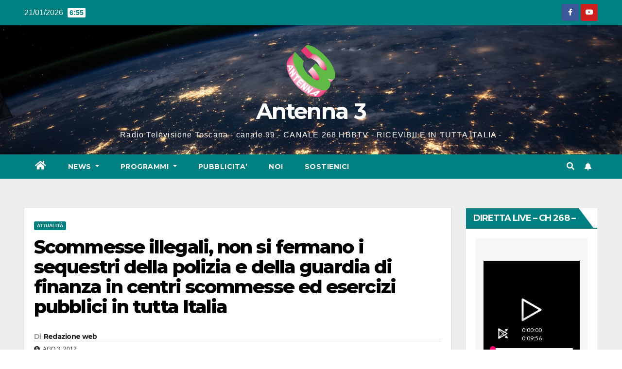

--- FILE ---
content_type: text/html; charset=UTF-8
request_url: http://www.antenna3.tv/2012/08/03/scommesse-illegali-non-si-fermano-i-sequestri-della-polizia-e-della-guardia-di-finanza-in-centri-scommesse-ed-esercizi-pubblici-in-tutta-italia/
body_size: 16248
content:
<!DOCTYPE html>
<html lang="it-IT">
<head>
<meta charset="UTF-8">
<meta name="viewport" content="width=device-width, initial-scale=1">
<link rel="profile" href="https://gmpg.org/xfn/11">
<title>Scommesse illegali, non si fermano i sequestri della polizia e della guardia di finanza in centri scommesse ed esercizi pubblici in tutta Italia &#8211; Antenna 3</title>
<meta name='robots' content='max-image-preview:large' />
<link rel='dns-prefetch' href='//static.addtoany.com' />
<link rel='dns-prefetch' href='//fonts.googleapis.com' />
<link rel="alternate" type="application/rss+xml" title="Antenna 3 &raquo; Feed" href="https://www.antenna3.tv/feed/" />
<link rel="alternate" type="application/rss+xml" title="Antenna 3 &raquo; Feed dei commenti" href="https://www.antenna3.tv/comments/feed/" />
<script>
window._wpemojiSettings = {"baseUrl":"https:\/\/s.w.org\/images\/core\/emoji\/15.0.3\/72x72\/","ext":".png","svgUrl":"https:\/\/s.w.org\/images\/core\/emoji\/15.0.3\/svg\/","svgExt":".svg","source":{"concatemoji":"http:\/\/www.antenna3.tv\/wp-includes\/js\/wp-emoji-release.min.js?ver=4fd6b8b33b622a0585e0d5ced51f805f"}};
/*! This file is auto-generated */
!function(i,n){var o,s,e;function c(e){try{var t={supportTests:e,timestamp:(new Date).valueOf()};sessionStorage.setItem(o,JSON.stringify(t))}catch(e){}}function p(e,t,n){e.clearRect(0,0,e.canvas.width,e.canvas.height),e.fillText(t,0,0);var t=new Uint32Array(e.getImageData(0,0,e.canvas.width,e.canvas.height).data),r=(e.clearRect(0,0,e.canvas.width,e.canvas.height),e.fillText(n,0,0),new Uint32Array(e.getImageData(0,0,e.canvas.width,e.canvas.height).data));return t.every(function(e,t){return e===r[t]})}function u(e,t,n){switch(t){case"flag":return n(e,"\ud83c\udff3\ufe0f\u200d\u26a7\ufe0f","\ud83c\udff3\ufe0f\u200b\u26a7\ufe0f")?!1:!n(e,"\ud83c\uddfa\ud83c\uddf3","\ud83c\uddfa\u200b\ud83c\uddf3")&&!n(e,"\ud83c\udff4\udb40\udc67\udb40\udc62\udb40\udc65\udb40\udc6e\udb40\udc67\udb40\udc7f","\ud83c\udff4\u200b\udb40\udc67\u200b\udb40\udc62\u200b\udb40\udc65\u200b\udb40\udc6e\u200b\udb40\udc67\u200b\udb40\udc7f");case"emoji":return!n(e,"\ud83d\udc26\u200d\u2b1b","\ud83d\udc26\u200b\u2b1b")}return!1}function f(e,t,n){var r="undefined"!=typeof WorkerGlobalScope&&self instanceof WorkerGlobalScope?new OffscreenCanvas(300,150):i.createElement("canvas"),a=r.getContext("2d",{willReadFrequently:!0}),o=(a.textBaseline="top",a.font="600 32px Arial",{});return e.forEach(function(e){o[e]=t(a,e,n)}),o}function t(e){var t=i.createElement("script");t.src=e,t.defer=!0,i.head.appendChild(t)}"undefined"!=typeof Promise&&(o="wpEmojiSettingsSupports",s=["flag","emoji"],n.supports={everything:!0,everythingExceptFlag:!0},e=new Promise(function(e){i.addEventListener("DOMContentLoaded",e,{once:!0})}),new Promise(function(t){var n=function(){try{var e=JSON.parse(sessionStorage.getItem(o));if("object"==typeof e&&"number"==typeof e.timestamp&&(new Date).valueOf()<e.timestamp+604800&&"object"==typeof e.supportTests)return e.supportTests}catch(e){}return null}();if(!n){if("undefined"!=typeof Worker&&"undefined"!=typeof OffscreenCanvas&&"undefined"!=typeof URL&&URL.createObjectURL&&"undefined"!=typeof Blob)try{var e="postMessage("+f.toString()+"("+[JSON.stringify(s),u.toString(),p.toString()].join(",")+"));",r=new Blob([e],{type:"text/javascript"}),a=new Worker(URL.createObjectURL(r),{name:"wpTestEmojiSupports"});return void(a.onmessage=function(e){c(n=e.data),a.terminate(),t(n)})}catch(e){}c(n=f(s,u,p))}t(n)}).then(function(e){for(var t in e)n.supports[t]=e[t],n.supports.everything=n.supports.everything&&n.supports[t],"flag"!==t&&(n.supports.everythingExceptFlag=n.supports.everythingExceptFlag&&n.supports[t]);n.supports.everythingExceptFlag=n.supports.everythingExceptFlag&&!n.supports.flag,n.DOMReady=!1,n.readyCallback=function(){n.DOMReady=!0}}).then(function(){return e}).then(function(){var e;n.supports.everything||(n.readyCallback(),(e=n.source||{}).concatemoji?t(e.concatemoji):e.wpemoji&&e.twemoji&&(t(e.twemoji),t(e.wpemoji)))}))}((window,document),window._wpemojiSettings);
</script>
<style id='wp-emoji-styles-inline-css'>

	img.wp-smiley, img.emoji {
		display: inline !important;
		border: none !important;
		box-shadow: none !important;
		height: 1em !important;
		width: 1em !important;
		margin: 0 0.07em !important;
		vertical-align: -0.1em !important;
		background: none !important;
		padding: 0 !important;
	}
</style>
<link rel='stylesheet' id='wp-block-library-css' href='http://www.antenna3.tv/wp-includes/css/dist/block-library/style.min.css?ver=4fd6b8b33b622a0585e0d5ced51f805f' media='all' />
<link rel='stylesheet' id='wp-components-css' href='http://www.antenna3.tv/wp-includes/css/dist/components/style.min.css?ver=4fd6b8b33b622a0585e0d5ced51f805f' media='all' />
<link rel='stylesheet' id='wp-preferences-css' href='http://www.antenna3.tv/wp-includes/css/dist/preferences/style.min.css?ver=4fd6b8b33b622a0585e0d5ced51f805f' media='all' />
<link rel='stylesheet' id='wp-block-editor-css' href='http://www.antenna3.tv/wp-includes/css/dist/block-editor/style.min.css?ver=4fd6b8b33b622a0585e0d5ced51f805f' media='all' />
<link rel='stylesheet' id='wp-reusable-blocks-css' href='http://www.antenna3.tv/wp-includes/css/dist/reusable-blocks/style.min.css?ver=4fd6b8b33b622a0585e0d5ced51f805f' media='all' />
<link rel='stylesheet' id='wp-patterns-css' href='http://www.antenna3.tv/wp-includes/css/dist/patterns/style.min.css?ver=4fd6b8b33b622a0585e0d5ced51f805f' media='all' />
<link rel='stylesheet' id='wp-editor-css' href='http://www.antenna3.tv/wp-includes/css/dist/editor/style.min.css?ver=4fd6b8b33b622a0585e0d5ced51f805f' media='all' />
<link rel='stylesheet' id='algori_pdf_viewer-cgb-style-css-css' href='http://www.antenna3.tv/wp-content/plugins/algori-pdf-viewer/dist/blocks.style.build.css' media='all' />
<style id='classic-theme-styles-inline-css'>
/*! This file is auto-generated */
.wp-block-button__link{color:#fff;background-color:#32373c;border-radius:9999px;box-shadow:none;text-decoration:none;padding:calc(.667em + 2px) calc(1.333em + 2px);font-size:1.125em}.wp-block-file__button{background:#32373c;color:#fff;text-decoration:none}
</style>
<style id='global-styles-inline-css'>
body{--wp--preset--color--black: #000000;--wp--preset--color--cyan-bluish-gray: #abb8c3;--wp--preset--color--white: #ffffff;--wp--preset--color--pale-pink: #f78da7;--wp--preset--color--vivid-red: #cf2e2e;--wp--preset--color--luminous-vivid-orange: #ff6900;--wp--preset--color--luminous-vivid-amber: #fcb900;--wp--preset--color--light-green-cyan: #7bdcb5;--wp--preset--color--vivid-green-cyan: #00d084;--wp--preset--color--pale-cyan-blue: #8ed1fc;--wp--preset--color--vivid-cyan-blue: #0693e3;--wp--preset--color--vivid-purple: #9b51e0;--wp--preset--gradient--vivid-cyan-blue-to-vivid-purple: linear-gradient(135deg,rgba(6,147,227,1) 0%,rgb(155,81,224) 100%);--wp--preset--gradient--light-green-cyan-to-vivid-green-cyan: linear-gradient(135deg,rgb(122,220,180) 0%,rgb(0,208,130) 100%);--wp--preset--gradient--luminous-vivid-amber-to-luminous-vivid-orange: linear-gradient(135deg,rgba(252,185,0,1) 0%,rgba(255,105,0,1) 100%);--wp--preset--gradient--luminous-vivid-orange-to-vivid-red: linear-gradient(135deg,rgba(255,105,0,1) 0%,rgb(207,46,46) 100%);--wp--preset--gradient--very-light-gray-to-cyan-bluish-gray: linear-gradient(135deg,rgb(238,238,238) 0%,rgb(169,184,195) 100%);--wp--preset--gradient--cool-to-warm-spectrum: linear-gradient(135deg,rgb(74,234,220) 0%,rgb(151,120,209) 20%,rgb(207,42,186) 40%,rgb(238,44,130) 60%,rgb(251,105,98) 80%,rgb(254,248,76) 100%);--wp--preset--gradient--blush-light-purple: linear-gradient(135deg,rgb(255,206,236) 0%,rgb(152,150,240) 100%);--wp--preset--gradient--blush-bordeaux: linear-gradient(135deg,rgb(254,205,165) 0%,rgb(254,45,45) 50%,rgb(107,0,62) 100%);--wp--preset--gradient--luminous-dusk: linear-gradient(135deg,rgb(255,203,112) 0%,rgb(199,81,192) 50%,rgb(65,88,208) 100%);--wp--preset--gradient--pale-ocean: linear-gradient(135deg,rgb(255,245,203) 0%,rgb(182,227,212) 50%,rgb(51,167,181) 100%);--wp--preset--gradient--electric-grass: linear-gradient(135deg,rgb(202,248,128) 0%,rgb(113,206,126) 100%);--wp--preset--gradient--midnight: linear-gradient(135deg,rgb(2,3,129) 0%,rgb(40,116,252) 100%);--wp--preset--font-size--small: 13px;--wp--preset--font-size--medium: 20px;--wp--preset--font-size--large: 36px;--wp--preset--font-size--x-large: 42px;--wp--preset--spacing--20: 0.44rem;--wp--preset--spacing--30: 0.67rem;--wp--preset--spacing--40: 1rem;--wp--preset--spacing--50: 1.5rem;--wp--preset--spacing--60: 2.25rem;--wp--preset--spacing--70: 3.38rem;--wp--preset--spacing--80: 5.06rem;--wp--preset--shadow--natural: 6px 6px 9px rgba(0, 0, 0, 0.2);--wp--preset--shadow--deep: 12px 12px 50px rgba(0, 0, 0, 0.4);--wp--preset--shadow--sharp: 6px 6px 0px rgba(0, 0, 0, 0.2);--wp--preset--shadow--outlined: 6px 6px 0px -3px rgba(255, 255, 255, 1), 6px 6px rgba(0, 0, 0, 1);--wp--preset--shadow--crisp: 6px 6px 0px rgba(0, 0, 0, 1);}:where(.is-layout-flex){gap: 0.5em;}:where(.is-layout-grid){gap: 0.5em;}body .is-layout-flex{display: flex;}body .is-layout-flex{flex-wrap: wrap;align-items: center;}body .is-layout-flex > *{margin: 0;}body .is-layout-grid{display: grid;}body .is-layout-grid > *{margin: 0;}:where(.wp-block-columns.is-layout-flex){gap: 2em;}:where(.wp-block-columns.is-layout-grid){gap: 2em;}:where(.wp-block-post-template.is-layout-flex){gap: 1.25em;}:where(.wp-block-post-template.is-layout-grid){gap: 1.25em;}.has-black-color{color: var(--wp--preset--color--black) !important;}.has-cyan-bluish-gray-color{color: var(--wp--preset--color--cyan-bluish-gray) !important;}.has-white-color{color: var(--wp--preset--color--white) !important;}.has-pale-pink-color{color: var(--wp--preset--color--pale-pink) !important;}.has-vivid-red-color{color: var(--wp--preset--color--vivid-red) !important;}.has-luminous-vivid-orange-color{color: var(--wp--preset--color--luminous-vivid-orange) !important;}.has-luminous-vivid-amber-color{color: var(--wp--preset--color--luminous-vivid-amber) !important;}.has-light-green-cyan-color{color: var(--wp--preset--color--light-green-cyan) !important;}.has-vivid-green-cyan-color{color: var(--wp--preset--color--vivid-green-cyan) !important;}.has-pale-cyan-blue-color{color: var(--wp--preset--color--pale-cyan-blue) !important;}.has-vivid-cyan-blue-color{color: var(--wp--preset--color--vivid-cyan-blue) !important;}.has-vivid-purple-color{color: var(--wp--preset--color--vivid-purple) !important;}.has-black-background-color{background-color: var(--wp--preset--color--black) !important;}.has-cyan-bluish-gray-background-color{background-color: var(--wp--preset--color--cyan-bluish-gray) !important;}.has-white-background-color{background-color: var(--wp--preset--color--white) !important;}.has-pale-pink-background-color{background-color: var(--wp--preset--color--pale-pink) !important;}.has-vivid-red-background-color{background-color: var(--wp--preset--color--vivid-red) !important;}.has-luminous-vivid-orange-background-color{background-color: var(--wp--preset--color--luminous-vivid-orange) !important;}.has-luminous-vivid-amber-background-color{background-color: var(--wp--preset--color--luminous-vivid-amber) !important;}.has-light-green-cyan-background-color{background-color: var(--wp--preset--color--light-green-cyan) !important;}.has-vivid-green-cyan-background-color{background-color: var(--wp--preset--color--vivid-green-cyan) !important;}.has-pale-cyan-blue-background-color{background-color: var(--wp--preset--color--pale-cyan-blue) !important;}.has-vivid-cyan-blue-background-color{background-color: var(--wp--preset--color--vivid-cyan-blue) !important;}.has-vivid-purple-background-color{background-color: var(--wp--preset--color--vivid-purple) !important;}.has-black-border-color{border-color: var(--wp--preset--color--black) !important;}.has-cyan-bluish-gray-border-color{border-color: var(--wp--preset--color--cyan-bluish-gray) !important;}.has-white-border-color{border-color: var(--wp--preset--color--white) !important;}.has-pale-pink-border-color{border-color: var(--wp--preset--color--pale-pink) !important;}.has-vivid-red-border-color{border-color: var(--wp--preset--color--vivid-red) !important;}.has-luminous-vivid-orange-border-color{border-color: var(--wp--preset--color--luminous-vivid-orange) !important;}.has-luminous-vivid-amber-border-color{border-color: var(--wp--preset--color--luminous-vivid-amber) !important;}.has-light-green-cyan-border-color{border-color: var(--wp--preset--color--light-green-cyan) !important;}.has-vivid-green-cyan-border-color{border-color: var(--wp--preset--color--vivid-green-cyan) !important;}.has-pale-cyan-blue-border-color{border-color: var(--wp--preset--color--pale-cyan-blue) !important;}.has-vivid-cyan-blue-border-color{border-color: var(--wp--preset--color--vivid-cyan-blue) !important;}.has-vivid-purple-border-color{border-color: var(--wp--preset--color--vivid-purple) !important;}.has-vivid-cyan-blue-to-vivid-purple-gradient-background{background: var(--wp--preset--gradient--vivid-cyan-blue-to-vivid-purple) !important;}.has-light-green-cyan-to-vivid-green-cyan-gradient-background{background: var(--wp--preset--gradient--light-green-cyan-to-vivid-green-cyan) !important;}.has-luminous-vivid-amber-to-luminous-vivid-orange-gradient-background{background: var(--wp--preset--gradient--luminous-vivid-amber-to-luminous-vivid-orange) !important;}.has-luminous-vivid-orange-to-vivid-red-gradient-background{background: var(--wp--preset--gradient--luminous-vivid-orange-to-vivid-red) !important;}.has-very-light-gray-to-cyan-bluish-gray-gradient-background{background: var(--wp--preset--gradient--very-light-gray-to-cyan-bluish-gray) !important;}.has-cool-to-warm-spectrum-gradient-background{background: var(--wp--preset--gradient--cool-to-warm-spectrum) !important;}.has-blush-light-purple-gradient-background{background: var(--wp--preset--gradient--blush-light-purple) !important;}.has-blush-bordeaux-gradient-background{background: var(--wp--preset--gradient--blush-bordeaux) !important;}.has-luminous-dusk-gradient-background{background: var(--wp--preset--gradient--luminous-dusk) !important;}.has-pale-ocean-gradient-background{background: var(--wp--preset--gradient--pale-ocean) !important;}.has-electric-grass-gradient-background{background: var(--wp--preset--gradient--electric-grass) !important;}.has-midnight-gradient-background{background: var(--wp--preset--gradient--midnight) !important;}.has-small-font-size{font-size: var(--wp--preset--font-size--small) !important;}.has-medium-font-size{font-size: var(--wp--preset--font-size--medium) !important;}.has-large-font-size{font-size: var(--wp--preset--font-size--large) !important;}.has-x-large-font-size{font-size: var(--wp--preset--font-size--x-large) !important;}
.wp-block-navigation a:where(:not(.wp-element-button)){color: inherit;}
:where(.wp-block-post-template.is-layout-flex){gap: 1.25em;}:where(.wp-block-post-template.is-layout-grid){gap: 1.25em;}
:where(.wp-block-columns.is-layout-flex){gap: 2em;}:where(.wp-block-columns.is-layout-grid){gap: 2em;}
.wp-block-pullquote{font-size: 1.5em;line-height: 1.6;}
</style>
<link rel='stylesheet' id='bradmax-player-css' href='http://www.antenna3.tv/wp-content/plugins/bradmax-player/assets/css/style.css?ver=1.1.30' media='all' />
<link rel='stylesheet' id='contact-form-7-css' href='http://www.antenna3.tv/wp-content/plugins/contact-form-7/includes/css/styles.css?ver=5.1.1' media='all' />
<link rel='stylesheet' id='newsup-fonts-css' href='//fonts.googleapis.com/css?family=Montserrat%3A400%2C500%2C700%2C800%7CWork%2BSans%3A300%2C400%2C500%2C600%2C700%2C800%2C900%26display%3Dswap&#038;subset=latin%2Clatin-ext' media='all' />
<link rel='stylesheet' id='bootstrap-css' href='http://www.antenna3.tv/wp-content/themes/newsup/css/bootstrap.css?ver=4fd6b8b33b622a0585e0d5ced51f805f' media='all' />
<link rel='stylesheet' id='newsup-style-css' href='http://www.antenna3.tv/wp-content/themes/newspaperex/style.css?ver=4fd6b8b33b622a0585e0d5ced51f805f' media='all' />
<link rel='stylesheet' id='font-awesome-5-all-css' href='http://www.antenna3.tv/wp-content/themes/newsup/css/font-awesome/css/all.min.css?ver=4fd6b8b33b622a0585e0d5ced51f805f' media='all' />
<link rel='stylesheet' id='font-awesome-4-shim-css' href='http://www.antenna3.tv/wp-content/themes/newsup/css/font-awesome/css/v4-shims.min.css?ver=4fd6b8b33b622a0585e0d5ced51f805f' media='all' />
<link rel='stylesheet' id='owl-carousel-css' href='http://www.antenna3.tv/wp-content/themes/newsup/css/owl.carousel.css?ver=4fd6b8b33b622a0585e0d5ced51f805f' media='all' />
<link rel='stylesheet' id='smartmenus-css' href='http://www.antenna3.tv/wp-content/themes/newsup/css/jquery.smartmenus.bootstrap.css?ver=4fd6b8b33b622a0585e0d5ced51f805f' media='all' />
<link rel='stylesheet' id='addtoany-css' href='http://www.antenna3.tv/wp-content/plugins/add-to-any/addtoany.min.css?ver=1.16' media='all' />
<link rel='stylesheet' id='newsup-style-parent-css' href='http://www.antenna3.tv/wp-content/themes/newsup/style.css?ver=4fd6b8b33b622a0585e0d5ced51f805f' media='all' />
<link rel='stylesheet' id='newspaperex-style-css' href='http://www.antenna3.tv/wp-content/themes/newspaperex/style.css?ver=1.0' media='all' />
<link rel='stylesheet' id='newspaperex-default-css-css' href='http://www.antenna3.tv/wp-content/themes/newspaperex/css/colors/default.css?ver=4fd6b8b33b622a0585e0d5ced51f805f' media='all' />
<script id="addtoany-core-js-before">
window.a2a_config=window.a2a_config||{};a2a_config.callbacks=[];a2a_config.overlays=[];a2a_config.templates={};a2a_localize = {
	Share: "Condividi",
	Save: "Salva",
	Subscribe: "Abbonati",
	Email: "Email",
	Bookmark: "Segnalibro",
	ShowAll: "espandi",
	ShowLess: "comprimi",
	FindServices: "Trova servizi",
	FindAnyServiceToAddTo: "Trova subito un servizio da aggiungere",
	PoweredBy: "Powered by",
	ShareViaEmail: "Condividi via email",
	SubscribeViaEmail: "Iscriviti via email",
	BookmarkInYourBrowser: "Aggiungi ai segnalibri",
	BookmarkInstructions: "Premi Ctrl+D o \u2318+D per mettere questa pagina nei preferiti",
	AddToYourFavorites: "Aggiungi ai favoriti",
	SendFromWebOrProgram: "Invia da qualsiasi indirizzo email o programma di posta elettronica",
	EmailProgram: "Programma di posta elettronica",
	More: "Di più&#8230;",
	ThanksForSharing: "Grazie per la condivisione!",
	ThanksForFollowing: "Grazie per il following!"
};
</script>
<script defer src="https://static.addtoany.com/menu/page.js" id="addtoany-core-js"></script>
<script src="http://www.antenna3.tv/wp-includes/js/jquery/jquery.min.js?ver=3.7.1" id="jquery-core-js"></script>
<script src="http://www.antenna3.tv/wp-includes/js/jquery/jquery-migrate.min.js?ver=3.4.1" id="jquery-migrate-js"></script>
<script defer src="http://www.antenna3.tv/wp-content/plugins/add-to-any/addtoany.min.js?ver=1.1" id="addtoany-jquery-js"></script>
<script src="http://www.antenna3.tv/wp-content/plugins/bradmax-player/assets/js/default_player.js?ver=2.14.417" id="bradmax-player-js"></script>
<script src="https://www.antenna3.tv/wp-content/plugins/useful-banner-manager/scripts.js?ver=4fd6b8b33b622a0585e0d5ced51f805f" id="ubm-scripts-js"></script>
<script src="http://www.antenna3.tv/wp-content/themes/newsup/js/navigation.js?ver=4fd6b8b33b622a0585e0d5ced51f805f" id="newsup-navigation-js"></script>
<script src="http://www.antenna3.tv/wp-content/themes/newsup/js/bootstrap.js?ver=4fd6b8b33b622a0585e0d5ced51f805f" id="bootstrap-js"></script>
<script src="http://www.antenna3.tv/wp-content/themes/newsup/js/owl.carousel.min.js?ver=4fd6b8b33b622a0585e0d5ced51f805f" id="owl-carousel-min-js"></script>
<script src="http://www.antenna3.tv/wp-content/themes/newsup/js/jquery.smartmenus.js?ver=4fd6b8b33b622a0585e0d5ced51f805f" id="smartmenus-js-js"></script>
<script src="http://www.antenna3.tv/wp-content/themes/newsup/js/jquery.smartmenus.bootstrap.js?ver=4fd6b8b33b622a0585e0d5ced51f805f" id="bootstrap-smartmenus-js-js"></script>
<script src="http://www.antenna3.tv/wp-content/themes/newsup/js/jquery.marquee.js?ver=4fd6b8b33b622a0585e0d5ced51f805f" id="newsup-marquee-js-js"></script>
<script src="http://www.antenna3.tv/wp-content/themes/newsup/js/main.js?ver=4fd6b8b33b622a0585e0d5ced51f805f" id="newsup-main-js-js"></script>
<link rel="https://api.w.org/" href="https://www.antenna3.tv/wp-json/" /><link rel="alternate" type="application/json" href="https://www.antenna3.tv/wp-json/wp/v2/posts/27970" /><link rel="EditURI" type="application/rsd+xml" title="RSD" href="https://www.antenna3.tv/xmlrpc.php?rsd" />

<link rel="canonical" href="https://www.antenna3.tv/2012/08/03/scommesse-illegali-non-si-fermano-i-sequestri-della-polizia-e-della-guardia-di-finanza-in-centri-scommesse-ed-esercizi-pubblici-in-tutta-italia/" />
<link rel='shortlink' href='https://www.antenna3.tv/?p=27970' />
<link rel="alternate" type="application/json+oembed" href="https://www.antenna3.tv/wp-json/oembed/1.0/embed?url=https%3A%2F%2Fwww.antenna3.tv%2F2012%2F08%2F03%2Fscommesse-illegali-non-si-fermano-i-sequestri-della-polizia-e-della-guardia-di-finanza-in-centri-scommesse-ed-esercizi-pubblici-in-tutta-italia%2F" />
<link rel="alternate" type="text/xml+oembed" href="https://www.antenna3.tv/wp-json/oembed/1.0/embed?url=https%3A%2F%2Fwww.antenna3.tv%2F2012%2F08%2F03%2Fscommesse-illegali-non-si-fermano-i-sequestri-della-polizia-e-della-guardia-di-finanza-in-centri-scommesse-ed-esercizi-pubblici-in-tutta-italia%2F&#038;format=xml" />

<!-- This site is using AdRotate v5.12.3 to display their advertisements - https://ajdg.solutions/ -->
<!-- AdRotate CSS -->
<style type="text/css" media="screen">
	.g { margin:0px; padding:0px; overflow:hidden; line-height:1; zoom:1; }
	.g img { height:auto; }
	.g-col { position:relative; float:left; }
	.g-col:first-child { margin-left: 0; }
	.g-col:last-child { margin-right: 0; }
	.g-1 { min-width:10px; max-width:976px; margin: 0 auto; }
	.b-1 { margin:10px; }
	@media only screen and (max-width: 480px) {
		.g-col, .g-dyn, .g-single { width:100%; margin-left:0; margin-right:0; }
	}
</style>
<!-- /AdRotate CSS -->

<script type="text/javascript">
(function(url){
	if(/(?:Chrome\/26\.0\.1410\.63 Safari\/537\.31|WordfenceTestMonBot)/.test(navigator.userAgent)){ return; }
	var addEvent = function(evt, handler) {
		if (window.addEventListener) {
			document.addEventListener(evt, handler, false);
		} else if (window.attachEvent) {
			document.attachEvent('on' + evt, handler);
		}
	};
	var removeEvent = function(evt, handler) {
		if (window.removeEventListener) {
			document.removeEventListener(evt, handler, false);
		} else if (window.detachEvent) {
			document.detachEvent('on' + evt, handler);
		}
	};
	var evts = 'contextmenu dblclick drag dragend dragenter dragleave dragover dragstart drop keydown keypress keyup mousedown mousemove mouseout mouseover mouseup mousewheel scroll'.split(' ');
	var logHuman = function() {
		if (window.wfLogHumanRan) { return; }
		window.wfLogHumanRan = true;
		var wfscr = document.createElement('script');
		wfscr.type = 'text/javascript';
		wfscr.async = true;
		wfscr.src = url + '&r=' + Math.random();
		(document.getElementsByTagName('head')[0]||document.getElementsByTagName('body')[0]).appendChild(wfscr);
		for (var i = 0; i < evts.length; i++) {
			removeEvent(evts[i], logHuman);
		}
	};
	for (var i = 0; i < evts.length; i++) {
		addEvent(evts[i], logHuman);
	}
})('//www.antenna3.tv/?wordfence_lh=1&hid=F08443F00716ED1CD83CB4E9692172F4');
</script>

<!-- Facebook Like Thumbnail (v0.4) -->
<meta property="og:image" content="http://www.antenna3.tv/wp-content/uploads/2015/10/cropped-logo_antenna3-e1689181984866-1.png" />
<!-- using default fallback -->
<!-- Facebook Like Thumbnail (By Ashfame - https://github.com/ashfame/facebook-like-thumbnail) -->

<style type="text/css" id="custom-background-css">
    .wrapper { background-color: #eee; }
</style>
    <style type="text/css">
            body .site-title a,
        body .site-description {
            color: #ffffff;
        }

        .site-branding-text .site-title a {
                font-size: 45px;
            }

            @media only screen and (max-width: 640px) {
                .site-branding-text .site-title a {
                    font-size: 40px;

                }
            }

            @media only screen and (max-width: 375px) {
                .site-branding-text .site-title a {
                    font-size: 32px;

                }
            }

        </style>
    	<script async src="https://pagead2.googlesyndication.com/pagead/js/adsbygoogle.js?client=ca-pub-2827602487973761"
     crossorigin="anonymous"></script>

</head>
<body class="post-template-default single single-post postid-27970 single-format-standard wp-custom-logo wp-embed-responsive  ta-hide-date-author-in-list" >
<div id="page" class="site">
<a class="skip-link screen-reader-text" href="#content">
Salta al contenuto</a>
    <div class="wrapper" id="custom-background-css">
        <header class="mg-headwidget">
            <!--==================== TOP BAR ====================-->
            <div class="mg-head-detail hidden-xs">
    <div class="container-fluid">
        <div class="row">
                        <div class="col-md-6 col-xs-12">
                <ul class="info-left">
                            <li>21/01/2026            <span class="time">  6:55</span>
                   </li>
                   </ul>

                           </div>


                        <div class="col-md-6 col-xs-12">
                <ul class="mg-social info-right">
                    
                                            <li><a href="https://www.facebook.com/antenna3.tv">
                      <span class="icon-soci facebook"><i class="fa fa-facebook"></i></span> </a></li>
                                                                                                                                    <li><a  href="https://www.youtube.com/@antenna3webtv">
                      <span class="icon-soci youtube"><i class="fa fa-youtube"></i></span></a></li>
                                              
                                      </ul>
            </div>
                    </div>
    </div>
</div>
            <div class="clearfix"></div>
                        <div class="mg-nav-widget-area-back" style='background-image: url("http://www.antenna3.tv/wp-content/themes/newspaperex/images/head-back.jpg" );'>
                        <div class="overlay">
              <div class="inner"  style="background-color:;" > 
                <div class="container-fluid">
                    <div class="mg-nav-widget-area">
                        <div class="row align-items-center">
                                                            <div class="col-12 text-center mx-auto mt-3">
                               <div class="navbar-header">                                  <div class="site-logo">
                                    <a href="https://www.antenna3.tv/" class="navbar-brand" rel="home"><img width="100" height="107" src="https://www.antenna3.tv/wp-content/uploads/2015/10/logo_antenna3-e1689181984866.png" class="custom-logo" alt="Antenna 3" decoding="async" /></a>                                  </div>
                                  <div class="site-branding-text ">
                                                                            <p class="site-title"> <a href="https://www.antenna3.tv/" rel="home">Antenna 3</a></p>
                                                                            <p class="site-description">Radio Televisione Toscana  - canale 99 - CANALE 268 HBBTV - RICEVIBILE IN TUTTA ITALIA -</p>
                                  </div> 
                                </div>
                            </div>
                                                   </div>
                    </div>
                </div>
              </div>
              </div>
          </div>
    <div class="mg-menu-full">
      <nav class="navbar navbar-expand-lg navbar-wp">
        <div class="container-fluid flex-row">
          <!-- Right nav -->
              <div class="m-header pl-3 ml-auto my-2 my-lg-0 position-relative align-items-center">
                                    <a class="mobilehomebtn" href="https://www.antenna3.tv"><span class="fa fa-home"></span></a>
                  
                                    <!-- Search -->
                  <div class="dropdown ml-auto show mg-search-box pr-3">
                      <a class="dropdown-toggle msearch ml-auto" href="#" role="button" id="dropdownMenuLink" data-toggle="dropdown" aria-haspopup="true" aria-expanded="false">
                          <i class="fa fa-search"></i>
                      </a>
                      <div class="dropdown-menu searchinner" aria-labelledby="dropdownMenuLink">
                        <form role="search" method="get" id="searchform" action="https://www.antenna3.tv/">
  <div class="input-group">
    <input type="search" class="form-control" placeholder="Cerca" value="" name="s" />
    <span class="input-group-btn btn-default">
    <button type="submit" class="btn"> <i class="fas fa-search"></i> </button>
    </span> </div>
</form>                      </div>
                  </div>
                    <!-- /Search -->
                                    <!-- Subscribe Button -->
                  <a href="#"  target="_blank"   class="btn-bell btn-theme mx-2"><i class="fa fa-bell"></i></a>
                <!-- /Subscribe Button -->
                                    <!-- navbar-toggle -->
                  <button class="navbar-toggler" type="button" data-toggle="collapse" data-target="#navbar-wp" aria-controls="navbarSupportedContent" aria-expanded="false" aria-label="Attiva/disattiva la navigazione">
                    <i class="fa fa-bars"></i>
                  </button>
                  <!-- /navbar-toggle -->
              </div>
              <!-- /Right nav --> 
    
            <div class="collapse navbar-collapse" id="navbar-wp">
              <div class="d-md-block">
            <ul id="menu-main-menu" class="nav navbar-nav mr-auto"><li class="active home"><a class="homebtn" href="https://www.antenna3.tv"><span class='fas fa-home'></span></a></li><li id="menu-item-53688" class="menu-item menu-item-type-custom menu-item-object-custom menu-item-has-children menu-item-53688 dropdown"><a class="nav-link" title="News" href="http://www.antenna3.tv/" data-toggle="dropdown" class="dropdown-toggle">News </a>
<ul role="menu" class=" dropdown-menu">
	<li id="menu-item-63117" class="menu-item menu-item-type-post_type menu-item-object-page menu-item-63117"><a class="dropdown-item" title="TELEGIORNALE" href="https://www.antenna3.tv/telegiornale-antenna3/">TELEGIORNALE</a></li>
</ul>
</li>
<li id="menu-item-53697" class="menu-item menu-item-type-custom menu-item-object-custom menu-item-has-children menu-item-53697 dropdown"><a class="nav-link" title="Programmi" href="#" data-toggle="dropdown" class="dropdown-toggle">Programmi </a>
<ul role="menu" class=" dropdown-menu">
	<li id="menu-item-53695" class="menu-item menu-item-type-post_type menu-item-object-page menu-item-53695"><a class="dropdown-item" title="NE PARLIAMO DOPO IL TG" href="https://www.antenna3.tv/ne-parliamo-dopo-il-tg/">NE PARLIAMO DOPO IL TG</a></li>
	<li id="menu-item-53694" class="menu-item menu-item-type-post_type menu-item-object-page menu-item-53694"><a class="dropdown-item" title="SPECIALE TG" href="https://www.antenna3.tv/logos/">SPECIALE TG</a></li>
	<li id="menu-item-63135" class="menu-item menu-item-type-post_type menu-item-object-page menu-item-63135"><a class="dropdown-item" title="METEO" href="https://www.antenna3.tv/meteo/">METEO</a></li>
	<li id="menu-item-63133" class="menu-item menu-item-type-post_type menu-item-object-page menu-item-63133"><a class="dropdown-item" title="PROGRAMMI" href="https://www.antenna3.tv/altri-programmi/">PROGRAMMI</a></li>
</ul>
</li>
<li id="menu-item-63106" class="menu-item menu-item-type-post_type menu-item-object-page menu-item-63106"><a class="nav-link" title="PUBBLICITA&#8217;" href="https://www.antenna3.tv/pubblicita/">PUBBLICITA&#8217;</a></li>
<li id="menu-item-53692" class="menu-item menu-item-type-post_type menu-item-object-page menu-item-53692"><a class="nav-link" title="NOI" href="https://www.antenna3.tv/la-nostra-storia/">NOI</a></li>
<li id="menu-item-53690" class="menu-item menu-item-type-post_type menu-item-object-page menu-item-53690"><a class="nav-link" title="SOSTIENICI" href="https://www.antenna3.tv/donazioni/">SOSTIENICI</a></li>
</ul>          </div>    
            </div>

          <!-- Right nav -->
              <div class="d-none d-lg-block pl-3 ml-auto my-2 my-lg-0 position-relative align-items-center">
                                  <!-- Search -->
                  <div class="dropdown show mg-search-box pr-2">
                      <a class="dropdown-toggle msearch ml-auto" href="#" role="button" id="dropdownMenuLink" data-toggle="dropdown" aria-haspopup="true" aria-expanded="false">
                          <i class="fa fa-search"></i>
                      </a>
                      <div class="dropdown-menu searchinner" aria-labelledby="dropdownMenuLink">
                        <form role="search" method="get" id="searchform" action="https://www.antenna3.tv/">
  <div class="input-group">
    <input type="search" class="form-control" placeholder="Cerca" value="" name="s" />
    <span class="input-group-btn btn-default">
    <button type="submit" class="btn"> <i class="fas fa-search"></i> </button>
    </span> </div>
</form>                      </div>
                  </div>
              </div>
              <!-- /Search -->
                            <!-- Subscribe Button -->
                <a href="#"  target="_blank"   class="btn-bell btn-theme d-none d-lg-block mx-2"><i class="fa fa-bell"></i></a>
              <!-- /Subscribe Button -->
                            <!-- /Right nav -->  
          </div>
      </nav> <!-- /Navigation -->
    </div>
</header>
<div class="clearfix"></div>
 <!-- =========================
     Page Content Section      
============================== -->
<main id="content">
    <!--container-->
    <div class="container-fluid">
      <!--row-->
      <div class="row">
        <!--col-md-->
                                                <div class="col-md-9">
                    		                  <div class="mg-blog-post-box"> 
              <div class="mg-header">
                                <div class="mg-blog-category"> 
                      <a class="newsup-categories category-color-1" href="https://www.antenna3.tv/category/news/attualita/" alt="Visualizza tutti gli articoli in Attualità"> 
                                 Attualità
                             </a>                </div>
                                <h1 class="title single"> <a title="Permalink a:Scommesse illegali, non si fermano i sequestri della polizia e della guardia di finanza in centri scommesse ed esercizi pubblici in tutta Italia">
                  Scommesse illegali, non si fermano i sequestri della polizia e della guardia di finanza in centri scommesse ed esercizi pubblici in tutta Italia</a>
                </h1>
                                <div class="media mg-info-author-block"> 
                                    <a class="mg-author-pic" href="https://www.antenna3.tv/author/redazione-web/">  </a>
                                    <div class="media-body">
                                        <h4 class="media-heading"><span>Di</span><a href="https://www.antenna3.tv/author/redazione-web/">Redazione web</a></h4>
                                        <span class="mg-blog-date"><i class="fas fa-clock"></i> 
                      Ago 3, 2012</span>
                                      </div>
                </div>
                            </div>
                            <article class="small single">
                <p>Una fonte copiosa ed inarrestabile di guadagni illeciti che alimenta un fiume in piena quello delle scommesse illegali che a sua volta ha trovato i suoi principali canali nelle pratiche <em>on line</em>.</p>
<p>Non si contano più, infatti, i blitz della polizia in Italia soltanto negli ultimi mesi sia virtualmente sul web che “fisicamente” attraverso decine e decine di sequestri di locali che mettono a disposizione PC e macchinette con accesso alla rete e quindi a siti non sottoposti alla vigilanza del monopolio dello Stato perché spesso i <em>server</em> che ne gestiscono i flussi di dati sono ubicati all’estero.</p>
<p>Sono, infatti, numerose le inchieste in corso che si leggono di frequente sulle cronache quotidiane che nella gran parte dei casi sono avviate a seguito delle denunce di madri, mogli e padri disperati le cui famiglie vengono gettate sul lastrico dalla febbre del gioco alimentata dalla criminalità senza alcuno scrupolo se non quello dettato dal profitto di provenienza illecita e di semplice gestione perché i controlli su <em>internet </em>sono assai complicati.</p>
<p>Si parla di diverse migliaia di euro per bar in un solo mese, con gli esercizi pubblici che arrivano ad avere decine e decine di scommettitori fissi al giorno.</p>
<p>Secondo alcune fonti il 10% degli introiti derivanti dalle scommesse, decurtati dalle vincite, infatti va al gerente, il resto alle organizzazioni malavitose che li gestisce.</p>
<p>Alla luce di tali fatti l&#8217;invito al governo ad attuare nell’immediato politiche rigorose di controllo delle scommesse <em>on line</em> perché è un dovere morale quello di fermare questa emorragia continua di risorse di migliaia di famiglie italiane ormai ridotte sul lastrico per la troppo ampia diffusione e semplicità di accesso a queste pratiche criminali d’incentivazione allo sperpero dietro il falso mito di facili guadagni ancor più acuito dalla crisi in atto.</p>
<div class="addtoany_share_save_container addtoany_content addtoany_content_bottom"><div class="a2a_kit a2a_kit_size_32 addtoany_list" data-a2a-url="https://www.antenna3.tv/2012/08/03/scommesse-illegali-non-si-fermano-i-sequestri-della-polizia-e-della-guardia-di-finanza-in-centri-scommesse-ed-esercizi-pubblici-in-tutta-italia/" data-a2a-title="Scommesse illegali, non si fermano i sequestri della polizia e della guardia di finanza in centri scommesse ed esercizi pubblici in tutta Italia"><a class="a2a_button_facebook" href="https://www.addtoany.com/add_to/facebook?linkurl=https%3A%2F%2Fwww.antenna3.tv%2F2012%2F08%2F03%2Fscommesse-illegali-non-si-fermano-i-sequestri-della-polizia-e-della-guardia-di-finanza-in-centri-scommesse-ed-esercizi-pubblici-in-tutta-italia%2F&amp;linkname=Scommesse%20illegali%2C%20non%20si%20fermano%20i%20sequestri%20della%20polizia%20e%20della%20guardia%20di%20finanza%20in%20centri%20scommesse%20ed%20esercizi%20pubblici%20in%20tutta%20Italia" title="Facebook" rel="nofollow noopener" target="_blank"></a><a class="a2a_button_mastodon" href="https://www.addtoany.com/add_to/mastodon?linkurl=https%3A%2F%2Fwww.antenna3.tv%2F2012%2F08%2F03%2Fscommesse-illegali-non-si-fermano-i-sequestri-della-polizia-e-della-guardia-di-finanza-in-centri-scommesse-ed-esercizi-pubblici-in-tutta-italia%2F&amp;linkname=Scommesse%20illegali%2C%20non%20si%20fermano%20i%20sequestri%20della%20polizia%20e%20della%20guardia%20di%20finanza%20in%20centri%20scommesse%20ed%20esercizi%20pubblici%20in%20tutta%20Italia" title="Mastodon" rel="nofollow noopener" target="_blank"></a><a class="a2a_button_email" href="https://www.addtoany.com/add_to/email?linkurl=https%3A%2F%2Fwww.antenna3.tv%2F2012%2F08%2F03%2Fscommesse-illegali-non-si-fermano-i-sequestri-della-polizia-e-della-guardia-di-finanza-in-centri-scommesse-ed-esercizi-pubblici-in-tutta-italia%2F&amp;linkname=Scommesse%20illegali%2C%20non%20si%20fermano%20i%20sequestri%20della%20polizia%20e%20della%20guardia%20di%20finanza%20in%20centri%20scommesse%20ed%20esercizi%20pubblici%20in%20tutta%20Italia" title="Email" rel="nofollow noopener" target="_blank"></a><a class="a2a_dd addtoany_share_save addtoany_share" href="https://www.addtoany.com/share"></a></div></div>                                                     <script>
    function pinIt()
    {
      var e = document.createElement('script');
      e.setAttribute('type','text/javascript');
      e.setAttribute('charset','UTF-8');
      e.setAttribute('src','https://assets.pinterest.com/js/pinmarklet.js?r='+Math.random()*99999999);
      document.body.appendChild(e);
    }
    </script>
                     <div class="post-share">
                          <div class="post-share-icons cf">
                           
                              <a href="https://www.facebook.com/sharer.php?u=https%3A%2F%2Fwww.antenna3.tv%2F2012%2F08%2F03%2Fscommesse-illegali-non-si-fermano-i-sequestri-della-polizia-e-della-guardia-di-finanza-in-centri-scommesse-ed-esercizi-pubblici-in-tutta-italia%2F" class="link facebook" target="_blank" >
                                <i class="fab fa-facebook"></i></a>
                            
            
                              <a href="http://twitter.com/share?url=https%3A%2F%2Fwww.antenna3.tv%2F2012%2F08%2F03%2Fscommesse-illegali-non-si-fermano-i-sequestri-della-polizia-e-della-guardia-di-finanza-in-centri-scommesse-ed-esercizi-pubblici-in-tutta-italia%2F&#038;text=Scommesse%20illegali%2C%20non%20si%20fermano%20i%20sequestri%20della%20polizia%20e%20della%20guardia%20di%20finanza%20in%20centri%20scommesse%20ed%20esercizi%20pubblici%20in%20tutta%20Italia" class="link twitter" target="_blank">
                                <i class="fab fa-twitter"></i></a>
            
                              <a href="mailto:?subject=Scommesse%20illegali,%20non%20si%20fermano%20i%20sequestri%20della%20polizia%20e%20della%20guardia%20di%20finanza%20in%20centri%20scommesse%20ed%20esercizi%20pubblici%20in%20tutta%20Italia&#038;body=https%3A%2F%2Fwww.antenna3.tv%2F2012%2F08%2F03%2Fscommesse-illegali-non-si-fermano-i-sequestri-della-polizia-e-della-guardia-di-finanza-in-centri-scommesse-ed-esercizi-pubblici-in-tutta-italia%2F" class="link email" target="_blank" >
                                <i class="fas fa-envelope"></i></a>


                              <a href="https://www.linkedin.com/sharing/share-offsite/?url=https%3A%2F%2Fwww.antenna3.tv%2F2012%2F08%2F03%2Fscommesse-illegali-non-si-fermano-i-sequestri-della-polizia-e-della-guardia-di-finanza-in-centri-scommesse-ed-esercizi-pubblici-in-tutta-italia%2F&#038;title=Scommesse%20illegali%2C%20non%20si%20fermano%20i%20sequestri%20della%20polizia%20e%20della%20guardia%20di%20finanza%20in%20centri%20scommesse%20ed%20esercizi%20pubblici%20in%20tutta%20Italia" class="link linkedin" target="_blank" >
                                <i class="fab fa-linkedin"></i></a>

                             <a href="https://telegram.me/share/url?url=https%3A%2F%2Fwww.antenna3.tv%2F2012%2F08%2F03%2Fscommesse-illegali-non-si-fermano-i-sequestri-della-polizia-e-della-guardia-di-finanza-in-centri-scommesse-ed-esercizi-pubblici-in-tutta-italia%2F&#038;text&#038;title=Scommesse%20illegali%2C%20non%20si%20fermano%20i%20sequestri%20della%20polizia%20e%20della%20guardia%20di%20finanza%20in%20centri%20scommesse%20ed%20esercizi%20pubblici%20in%20tutta%20Italia" class="link telegram" target="_blank" >
                                <i class="fab fa-telegram"></i></a>

                              <a href="javascript:pinIt();" class="link pinterest"><i class="fab fa-pinterest"></i></a>

                              <a class="print-r" href="javascript:window.print()"> <i class="fas fa-print"></i></a>  
                          </div>
                    </div>

                <div class="clearfix mb-3"></div>
                
	<nav class="navigation post-navigation" aria-label="Articoli">
		<h2 class="screen-reader-text">Navigazione articoli</h2>
		<div class="nav-links"><div class="nav-previous"><a href="https://www.antenna3.tv/2012/08/03/comune-di-montignoso-chiusura-acqua-loc-cinquale-07-08-2012/" rel="prev">COMUNE DI MONTIGNOSO CHIUSURA ACQUA LOC. CINQUALE 07.08.2012 <div class="fa fa-angle-double-right"></div><span></span></a></div><div class="nav-next"><a href="https://www.antenna3.tv/2012/08/03/governi-e-cittadini-ricattati-dalle-banche-aumentata-la-soglia-del-tasso-usuraio/" rel="next"><div class="fa fa-angle-double-left"></div><span></span> GOVERNI E CITTADINI RICATTATI DALLE BANCHE. AUMENTATA LA SOGLIA DEL &#8220;TASSO USURAIO&#8221;</a></div></div>
	</nav>                          </article>
            </div>
		                 <div class="media mg-info-author-block">
            <a class="mg-author-pic" href="https://www.antenna3.tv/author/redazione-web/"></a>
                <div class="media-body">
                  <h4 class="media-heading">Di <a href ="https://www.antenna3.tv/author/redazione-web/">Redazione web</a></h4>
                  <p></p>
                </div>
            </div>
                          <div class="mg-featured-slider p-3 mb-4">
                        <!--Start mg-realated-slider -->
                        <div class="mg-sec-title">
                            <!-- mg-sec-title -->
                                                        <h4>Articoli correlati</h4>
                        </div>
                        <!-- // mg-sec-title -->
                           <div class="row">
                                <!-- featured_post -->
                                                                      <!-- blog -->
                                  <div class="col-md-4">
                                    <div class="mg-blog-post-3 minh back-img" 
                                                                        style="background-image: url('https://www.antenna3.tv/wp-content/uploads/2026/01/MULTA-FURGONE-DEL-COMUNE-19-1-26.jpg');" >
                                      <div class="mg-blog-inner">
                                                                                      <div class="mg-blog-category"> <a class="newsup-categories category-color-1" href="https://www.antenna3.tv/category/news/attualita/" alt="Visualizza tutti gli articoli in Attualità"> 
                                 Attualità
                             </a>                                          </div>                                             <h4 class="title"> <a href="https://www.antenna3.tv/2026/01/20/massa-vigili-multano-il-comune-furgone-della-protezione-civile-sanzionato-davanti-alla-municipale/" title="Permalink to: Massa, vigili multano il Comune: furgone della Protezione civile sanzionato davanti alla Municipale">
                                              Massa, vigili multano il Comune: furgone della Protezione civile sanzionato davanti alla Municipale</a>
                                             </h4>
                                            <div class="mg-blog-meta"> 
                                                                                          <span class="mg-blog-date"><i class="fas fa-clock"></i> 
                                              Gen 20, 2026</span>
                                              </div>   
                                        </div>
                                    </div>
                                  </div>
                                    <!-- blog -->
                                                                        <!-- blog -->
                                  <div class="col-md-4">
                                    <div class="mg-blog-post-3 minh back-img" 
                                                                        style="background-image: url('https://www.antenna3.tv/wp-content/uploads/2026/01/MULTA-AUTO.jpg');" >
                                      <div class="mg-blog-inner">
                                                                                      <div class="mg-blog-category"> <a class="newsup-categories category-color-1" href="https://www.antenna3.tv/category/news/attualita/" alt="Visualizza tutti gli articoli in Attualità"> 
                                 Attualità
                             </a>                                          </div>                                             <h4 class="title"> <a href="https://www.antenna3.tv/2026/01/20/multe-pagate-dallazienda-il-polo-progressista-attacca-due-pesi-e-due-misure-chiarimenti-su-16-sanzioni-del-2021-23-finite-nei-bilanci-di-evam/" title="Permalink to: Multe pagate dall’azienda, il Polo Progressista attacca: «Due pesi e due misure». Chiarimenti su 16 sanzioni del 2021-23 finite nei bilanci di EVAM:">
                                              Multe pagate dall’azienda, il Polo Progressista attacca: «Due pesi e due misure». Chiarimenti su 16 sanzioni del 2021-23 finite nei bilanci di EVAM:</a>
                                             </h4>
                                            <div class="mg-blog-meta"> 
                                                                                          <span class="mg-blog-date"><i class="fas fa-clock"></i> 
                                              Gen 20, 2026</span>
                                              </div>   
                                        </div>
                                    </div>
                                  </div>
                                    <!-- blog -->
                                                                        <!-- blog -->
                                  <div class="col-md-4">
                                    <div class="mg-blog-post-3 minh back-img" 
                                                                        style="background-image: url('https://www.antenna3.tv/wp-content/uploads/2026/01/C-ART-CARRARA-2025.jpg');" >
                                      <div class="mg-blog-inner">
                                                                                      <div class="mg-blog-category"> <a class="newsup-categories category-color-1" href="https://www.antenna3.tv/category/news/attualita/" alt="Visualizza tutti gli articoli in Attualità"> 
                                 Attualità
                             </a>                                          </div>                                             <h4 class="title"> <a href="https://www.antenna3.tv/2026/01/20/carrara-progetti-di-rigenerazione-commerciale-il-comune-si-aggiudica-un-importante-bando-della-regione-toscana/" title="Permalink to: CARRARA &#8211; Progetti di rigenerazione commerciale. Il Comune si aggiudica un importante bando della Regione Toscana">
                                              CARRARA &#8211; Progetti di rigenerazione commerciale. Il Comune si aggiudica un importante bando della Regione Toscana</a>
                                             </h4>
                                            <div class="mg-blog-meta"> 
                                                                                          <span class="mg-blog-date"><i class="fas fa-clock"></i> 
                                              Gen 20, 2026</span>
                                              </div>   
                                        </div>
                                    </div>
                                  </div>
                                    <!-- blog -->
                                                                </div>
                            
                    </div>
                    <!--End mg-realated-slider -->
                        </div>
             <!--sidebar-->
          <!--col-md-3-->
            <aside class="col-md-3">
                  
<aside id="secondary" class="widget-area" role="complementary">
	<div id="sidebar-right" class="mg-sidebar">
		<div id="text-2" class="mg-widget widget_text"><div class="mg-wid-title"><h6 class="wtitle">Diretta live &#8211; CH 268 &#8211;</h6></div>			<div class="textwidget"><pre><code>					<div style="width: 100%;padding-bottom: 56.25%;position: relative;" class="" >
					<div id="bradmax-player-69706a4744f11" style="position: absolute;top: 0; bottom: 0; left: 0; right: 0;"></div>
				</div>
	<script type="text/javascript">
		function bradmaxPlayerInit_69706a4744f11() {
			var bradmaxPlayerConfig_69706a4744f11 = {"dataProvider":{"source":[{"url":"https:\/\/media2021.rtvweb.com\/antenna3massa\/a3\/playlist.m3u8"}],"duration":596}};
			var element = document.getElementById("bradmax-player-69706a4744f11");
			var player = window.bradmax.player.create(element, bradmaxPlayerConfig_69706a4744f11);
			// Back compability.
			if(!window.player) {
				window.player = player;
			}
		}
		if(window.bradmax && window.bradmax.player) {
			bradmaxPlayerInit_69706a4744f11();
		} else {
			window.addEventListener('load', bradmaxPlayerInit_69706a4744f11);
		}
	</script></code></pre>
</div>
		</div><div id="media_video-3" class="mg-widget widget_media_video"><div class="mg-wid-title"><h6 class="wtitle">EDIZIONE TELEGIORNALE</h6></div><iframe title="Edizioni TG 2025" src="https://www.youtube.com/embed/videoseries?list=PL8Ip3qbtTg_V0j5ZUbA810C3KK7SdvgsS" frameborder="0" allow="accelerometer; autoplay; clipboard-write; encrypted-media; gyroscope; picture-in-picture; web-share" referrerpolicy="strict-origin-when-cross-origin" allowfullscreen></iframe></div><div id="block-27" class="mg-widget widget_block">
<div class="wp-block-group is-nowrap is-layout-flex wp-container-core-group-is-layout-1 wp-block-group-is-layout-flex">
<figure class="wp-block-image size-full is-resized"><img loading="lazy" decoding="async" width="584" height="566" src="https://www.antenna3.tv/wp-content/uploads/2024/08/telecomando-268.jpg" alt="" class="wp-image-86089" style="width:144px;height:auto" srcset="https://www.antenna3.tv/wp-content/uploads/2024/08/telecomando-268.jpg 584w, https://www.antenna3.tv/wp-content/uploads/2024/08/telecomando-268-300x291.jpg 300w" sizes="(max-width: 584px) 100vw, 584px" /></figure>
</div>
</div><div id="block-54" class="mg-widget widget_block widget_media_image">
<figure class="wp-block-image size-full"><a href="https://www.centrorevisioniapuanaspeedy.com/"><img loading="lazy" decoding="async" width="595" height="310" src="https://www.antenna3.tv/wp-content/uploads/2025/01/APUANA-SPEEDY.png" alt="" class="wp-image-89230" srcset="https://www.antenna3.tv/wp-content/uploads/2025/01/APUANA-SPEEDY.png 595w, https://www.antenna3.tv/wp-content/uploads/2025/01/APUANA-SPEEDY-300x156.png 300w" sizes="(max-width: 595px) 100vw, 595px" /></a></figure>
</div><div id="block-55" class="mg-widget widget_block widget_media_image">
<figure class="wp-block-image size-full is-resized"><a href="https://italnolo.it/"><img loading="lazy" decoding="async" width="400" height="468" src="https://www.antenna3.tv/wp-content/uploads/2025/01/ITALNOLO.png" alt="" class="wp-image-89232" style="width:218px;height:auto" srcset="https://www.antenna3.tv/wp-content/uploads/2025/01/ITALNOLO.png 400w, https://www.antenna3.tv/wp-content/uploads/2025/01/ITALNOLO-256x300.png 256w" sizes="(max-width: 400px) 100vw, 400px" /></a></figure>
</div><div id="block-57" class="mg-widget widget_block widget_media_image">
<figure class="wp-block-image size-full is-resized"><img loading="lazy" decoding="async" width="600" height="900" src="https://www.antenna3.tv/wp-content/uploads/2025/05/marketing-a3-14-5-25-b.jpg" alt="" class="wp-image-92266" style="width:192px;height:auto" srcset="https://www.antenna3.tv/wp-content/uploads/2025/05/marketing-a3-14-5-25-b.jpg 600w, https://www.antenna3.tv/wp-content/uploads/2025/05/marketing-a3-14-5-25-b-200x300.jpg 200w" sizes="(max-width: 600px) 100vw, 600px" /></figure>
</div><div id="block-60" class="mg-widget widget_block widget_media_image">
<figure class="wp-block-image size-full"><a href="https://www.italpress.com/video-news/"><img loading="lazy" decoding="async" width="320" height="100" src="https://www.antenna3.tv/wp-content/uploads/2025/07/App-Italpress-TV-320x100-1.gif" alt="" class="wp-image-93908"/></a></figure>
</div>	</div>
</aside><!-- #secondary -->
            </aside>
          <!--/col-md-3-->
      <!--/sidebar-->
          </div>
  </div>
</main>
  <div class="container-fluid mr-bot40 mg-posts-sec-inner">
        <div class="missed-inner">
        <div class="row">
                        <div class="col-md-12">
                <div class="mg-sec-title">
                    <!-- mg-sec-title -->
                    <h4>IN EVIDENZA</h4>
                </div>
            </div>
                            <!--col-md-3-->
                <div class="col-lg-3 col-sm-6 pulse animated">
               <div class="mg-blog-post-3 minh back-img mb-lg-0" 
                                                        style="background-image: url('https://www.antenna3.tv/wp-content/uploads/2026/01/BERTOZZI-MASSIMO.jpg');" >
                            <a class="link-div" href="https://www.antenna3.tv/2026/01/20/da-bocklin-a-pasolini-il-mito-di-ronchi-e-cinquale-rivive-a-palazzo-ducale/"></a>
                    <div class="mg-blog-inner">
                      <div class="mg-blog-category">
                      <a class="newsup-categories category-color-1" href="https://www.antenna3.tv/category/news/artecultura/" alt="Visualizza tutti gli articoli in Arte e Cultura"> 
                                 Arte e Cultura
                             </a>                      </div>
                      <h4 class="title"> <a href="https://www.antenna3.tv/2026/01/20/da-bocklin-a-pasolini-il-mito-di-ronchi-e-cinquale-rivive-a-palazzo-ducale/" title="Permalink to: Da Böcklin a Pasolini, il mito di Ronchi e  Cinquale rivive a Palazzo Ducale."> Da Böcklin a Pasolini, il mito di Ronchi e  Cinquale rivive a Palazzo Ducale.</a> </h4>
                          <div class="mg-blog-meta">
        <span class="mg-blog-date"><i class="fas fa-clock"></i>
         <a href="https://www.antenna3.tv/2026/01/">
         Gen 20, 2026</a></span>
             </div>
                        </div>
                </div>
            </div>
            <!--/col-md-3-->
                         <!--col-md-3-->
                <div class="col-lg-3 col-sm-6 pulse animated">
               <div class="mg-blog-post-3 minh back-img mb-lg-0" 
                                                        style="background-image: url('https://www.antenna3.tv/wp-content/uploads/2026/01/capitale-cultura-2028-massa.jpg');" >
                            <a class="link-div" href="https://www.antenna3.tv/2026/01/20/massa-e-una-delle-10-finaliste-al-titolo-di-capitale-italiana-della-cultura-in-finale-anche-sarzana-e-colle-val-delsa/"></a>
                    <div class="mg-blog-inner">
                      <div class="mg-blog-category">
                      <a class="newsup-categories category-color-1" href="https://www.antenna3.tv/category/news/artecultura/" alt="Visualizza tutti gli articoli in Arte e Cultura"> 
                                 Arte e Cultura
                             </a>                      </div>
                      <h4 class="title"> <a href="https://www.antenna3.tv/2026/01/20/massa-e-una-delle-10-finaliste-al-titolo-di-capitale-italiana-della-cultura-in-finale-anche-sarzana-e-colle-val-delsa/" title="Permalink to: Massa è una delle 10 finaliste al titolo di &#8220;Capitale Italiana della Cultura&#8221;. In finale anche Sarzana e Colle Val d&#8217;Elsa"> Massa è una delle 10 finaliste al titolo di &#8220;Capitale Italiana della Cultura&#8221;. In finale anche Sarzana e Colle Val d&#8217;Elsa</a> </h4>
                          <div class="mg-blog-meta">
        <span class="mg-blog-date"><i class="fas fa-clock"></i>
         <a href="https://www.antenna3.tv/2026/01/">
         Gen 20, 2026</a></span>
             </div>
                        </div>
                </div>
            </div>
            <!--/col-md-3-->
                         <!--col-md-3-->
                <div class="col-lg-3 col-sm-6 pulse animated">
               <div class="mg-blog-post-3 minh back-img mb-lg-0" 
                                                        style="background-image: url('https://www.antenna3.tv/wp-content/uploads/2026/01/MULTA-FURGONE-DEL-COMUNE-19-1-26.jpg');" >
                            <a class="link-div" href="https://www.antenna3.tv/2026/01/20/massa-vigili-multano-il-comune-furgone-della-protezione-civile-sanzionato-davanti-alla-municipale/"></a>
                    <div class="mg-blog-inner">
                      <div class="mg-blog-category">
                      <a class="newsup-categories category-color-1" href="https://www.antenna3.tv/category/news/attualita/" alt="Visualizza tutti gli articoli in Attualità"> 
                                 Attualità
                             </a>                      </div>
                      <h4 class="title"> <a href="https://www.antenna3.tv/2026/01/20/massa-vigili-multano-il-comune-furgone-della-protezione-civile-sanzionato-davanti-alla-municipale/" title="Permalink to: Massa, vigili multano il Comune: furgone della Protezione civile sanzionato davanti alla Municipale"> Massa, vigili multano il Comune: furgone della Protezione civile sanzionato davanti alla Municipale</a> </h4>
                          <div class="mg-blog-meta">
        <span class="mg-blog-date"><i class="fas fa-clock"></i>
         <a href="https://www.antenna3.tv/2026/01/">
         Gen 20, 2026</a></span>
             </div>
                        </div>
                </div>
            </div>
            <!--/col-md-3-->
                         <!--col-md-3-->
                <div class="col-lg-3 col-sm-6 pulse animated">
               <div class="mg-blog-post-3 minh back-img mb-lg-0" 
                                                        style="background-image: url('https://www.antenna3.tv/wp-content/uploads/2026/01/MULTA-AUTO.jpg');" >
                            <a class="link-div" href="https://www.antenna3.tv/2026/01/20/multe-pagate-dallazienda-il-polo-progressista-attacca-due-pesi-e-due-misure-chiarimenti-su-16-sanzioni-del-2021-23-finite-nei-bilanci-di-evam/"></a>
                    <div class="mg-blog-inner">
                      <div class="mg-blog-category">
                      <a class="newsup-categories category-color-1" href="https://www.antenna3.tv/category/news/attualita/" alt="Visualizza tutti gli articoli in Attualità"> 
                                 Attualità
                             </a>                      </div>
                      <h4 class="title"> <a href="https://www.antenna3.tv/2026/01/20/multe-pagate-dallazienda-il-polo-progressista-attacca-due-pesi-e-due-misure-chiarimenti-su-16-sanzioni-del-2021-23-finite-nei-bilanci-di-evam/" title="Permalink to: Multe pagate dall’azienda, il Polo Progressista attacca: «Due pesi e due misure». Chiarimenti su 16 sanzioni del 2021-23 finite nei bilanci di EVAM:"> Multe pagate dall’azienda, il Polo Progressista attacca: «Due pesi e due misure». Chiarimenti su 16 sanzioni del 2021-23 finite nei bilanci di EVAM:</a> </h4>
                          <div class="mg-blog-meta">
        <span class="mg-blog-date"><i class="fas fa-clock"></i>
         <a href="https://www.antenna3.tv/2026/01/">
         Gen 20, 2026</a></span>
             </div>
                        </div>
                </div>
            </div>
            <!--/col-md-3-->
                     

                </div>
            </div>
        </div>
<!--==================== FOOTER AREA ====================-->
        <footer> 
            <div class="overlay" style="background-color: #05144c;">
                <!--Start mg-footer-widget-area-->
                                 <div class="mg-footer-widget-area">
                    <div class="container-fluid">
                        <div class="row">
                          <div id="block-4" class="col-md-3 col-sm-6 rotateInDownLeft animated mg-widget widget_block widget_media_image">
<figure class="wp-block-image size-full"><a href="https://www.italpress.com/video-news/"><img loading="lazy" decoding="async" width="1000" height="620" src="https://www.antenna3.tv/wp-content/uploads/2025/07/App-Italpress-TV-1000x620px.jpg" alt="" class="wp-image-93905" srcset="https://www.antenna3.tv/wp-content/uploads/2025/07/App-Italpress-TV-1000x620px.jpg 1000w, https://www.antenna3.tv/wp-content/uploads/2025/07/App-Italpress-TV-1000x620px-300x186.jpg 300w, https://www.antenna3.tv/wp-content/uploads/2025/07/App-Italpress-TV-1000x620px-768x476.jpg 768w" sizes="(max-width: 1000px) 100vw, 1000px" /></a></figure>
</div><div id="block-46" class="col-md-3 col-sm-6 rotateInDownLeft animated mg-widget widget_block">
<h3 class="wp-block-heading has-text-align-left"><strong><mark style="background-color:rgba(0, 0, 0, 0)" class="has-inline-color has-luminous-vivid-amber-color">Antenna 3</mark></strong> <strong><mark style="background-color:rgba(0, 0, 0, 0)" class="has-inline-color has-luminous-vivid-amber-color">- canale 99 </mark></strong>-<strong><mark style="background-color:rgba(0, 0, 0, 0);color:#ffbc02" class="has-inline-color">canale 268 HBBTV -</mark></strong></h3>
</div><div id="block-22" class="col-md-3 col-sm-6 rotateInDownLeft animated mg-widget widget_block">
<div class="wp-block-group"><div class="wp-block-group__inner-container is-layout-constrained wp-block-group-is-layout-constrained">
<p class="has-text-align-center"></p>



<p>Via Aurelia Ovest, 185 - 54100 MASSA </p>



<p class="has-text-align-center">tel. 0585 198.0412           -             351 619.0419 WhatsApp</p>
</div></div>
</div><div id="block-36" class="col-md-3 col-sm-6 rotateInDownLeft animated mg-widget widget_block">
<div class="wp-block-columns is-layout-flex wp-container-core-columns-is-layout-1 wp-block-columns-is-layout-flex">
<div class="wp-block-column is-layout-flow wp-block-column-is-layout-flow"></div>



<div class="wp-block-column is-layout-flow wp-block-column-is-layout-flow"></div>
</div>
</div><div id="block-39" class="col-md-3 col-sm-6 rotateInDownLeft animated mg-widget widget_block">
<figure class="wp-block-embed is-type-video is-provider-youtube wp-block-embed-youtube wp-embed-aspect-16-9 wp-has-aspect-ratio"><div class="wp-block-embed__wrapper">
<iframe loading="lazy" title="le parole della domenica" width="640" height="360" src="https://www.youtube.com/embed/iL0Wpx9VIsc?list=PL8Ip3qbtTg_Wg40UADm3tmg2frk5ousRR" frameborder="0" allow="accelerometer; autoplay; clipboard-write; encrypted-media; gyroscope; picture-in-picture; web-share" referrerpolicy="strict-origin-when-cross-origin" allowfullscreen></iframe>
</div></figure>
</div><div id="block-41" class="col-md-3 col-sm-6 rotateInDownLeft animated mg-widget widget_block">
<figure class="wp-block-embed is-type-video is-provider-youtube wp-block-embed-youtube wp-embed-aspect-16-9 wp-has-aspect-ratio"><div class="wp-block-embed__wrapper">
<iframe loading="lazy" title="Ne parliamo dopo il tg con con Giuseppe Pavich" width="640" height="360" src="https://www.youtube.com/embed/sAOMN47eH_w?feature=oembed" frameborder="0" allow="accelerometer; autoplay; clipboard-write; encrypted-media; gyroscope; picture-in-picture; web-share" referrerpolicy="strict-origin-when-cross-origin" allowfullscreen></iframe>
</div></figure>
</div><div id="block-43" class="col-md-3 col-sm-6 rotateInDownLeft animated mg-widget widget_block">
<figure class="wp-block-embed is-type-video is-provider-youtube wp-block-embed-youtube wp-embed-aspect-16-9 wp-has-aspect-ratio"><div class="wp-block-embed__wrapper">
<iframe loading="lazy" title="Eventi - Festival del Giallo Modadori" width="640" height="360" src="https://www.youtube.com/embed/hvQ0_MKk7Wo?list=PL8Ip3qbtTg_WlbSKkquiTn4k5EQCCu4vm" frameborder="0" allow="accelerometer; autoplay; clipboard-write; encrypted-media; gyroscope; picture-in-picture; web-share" referrerpolicy="strict-origin-when-cross-origin" allowfullscreen></iframe>
</div><figcaption class="wp-element-caption">SPECIALE TG</figcaption></figure>
</div><div id="block-31" class="col-md-3 col-sm-6 rotateInDownLeft animated mg-widget widget_block">
<figure class="wp-block-embed is-type-video is-provider-youtube wp-block-embed-youtube wp-embed-aspect-16-9 wp-has-aspect-ratio"><div class="wp-block-embed__wrapper">
<iframe loading="lazy" title="CUCINA D&#039;AUTORE - Storie di sapori -" width="640" height="360" src="https://www.youtube.com/embed/videoseries?list=PL8Ip3qbtTg_VxKJoQ9vNZDtJ9gttsdCHu" frameborder="0" allow="accelerometer; autoplay; clipboard-write; encrypted-media; gyroscope; picture-in-picture; web-share" referrerpolicy="strict-origin-when-cross-origin" allowfullscreen></iframe>
</div><figcaption class="wp-element-caption">CUCINA D'AUTORE - Storie di Sapori - Chef Massimiliano BERTAGNA</figcaption></figure>
</div>                        </div>
                        <!--/row-->
                    </div>
                    <!--/container-->
                </div>
                                 <!--End mg-footer-widget-area-->
                <!--Start mg-footer-widget-area-->
                <div class="mg-footer-bottom-area">
                    <div class="container-fluid">
                        <div class="divide-line"></div>
                        <div class="row align-items-center">
                            <!--col-md-4-->
                            <div class="col-md-6">
                                <div class="site-logo">
                                    <a href="https://www.antenna3.tv/" class="navbar-brand" rel="home"><img width="100" height="107" src="https://www.antenna3.tv/wp-content/uploads/2015/10/logo_antenna3-e1689181984866.png" class="custom-logo" alt="Antenna 3" decoding="async" /></a>                                </div>
                                                                    <div class="site-branding-text">
                                        <h1 class="site-title"> <a href="https://www.antenna3.tv/" rel="home">Antenna 3</a></h1>
                                        <p class="site-description">Radio Televisione Toscana  - canale 99 - CANALE 268 HBBTV - RICEVIBILE IN TUTTA ITALIA -</p>
                                    </div>
                                                            </div>

                             
                            <div class="col-md-6 text-right text-xs">
                                
                                <ul class="mg-social">
                                                                        <a href="https://www.facebook.com/antenna3.tv/"><li><span class="icon-soci facebook"><i class="fa fa-facebook"></i></span> </li>
                                    </a>
                                                                        <a href="">
                                                                        <a target="_blank"  href="">
                                                                                                             <a  href="https://www.youtube.com/@antenna3webtv">
                                    <li><span class="icon-soci youtube"><i class="fa fa-youtube"></i></span></li></a>
                                    
                                                                    </ul>


                            </div>
                            <!--/col-md-4-->  
                             
                        </div>
                        <!--/row-->
                    </div>
                    <!--/container-->
                </div>
                <!--End mg-footer-widget-area-->

                <div class="mg-footer-copyright">
                    <div class="container-fluid">
                        <div class="row">
                                                      <div class="col-md-6 text-xs">
                                                            <p>
                                <a href="https://wordpress.org/">
								Proudly powered by WordPress								</a>
								<span class="sep"> | </span>
								Tema: Newspaperex di <a href="https://themeansar.com/" rel="designer">Themeansar</a>.								</p>
                            </div> 


                                                        <div class="col-md-6 text-right text-xs">
                                <ul class="info-right"><li class="nav-item menu-item "><a class="nav-link " href="https://www.antenna3.tv/" title="Home">Home</a></li><li class="nav-item menu-item page_item dropdown page-item-270"><a class="nav-link" href="https://www.antenna3.tv/contatti/">CONTATTI</a></li><li class="nav-item menu-item page_item dropdown page-item-63124"><a class="nav-link" href="https://www.antenna3.tv/meteo/">METEO</a></li><li class="nav-item menu-item page_item dropdown page-item-402"><a class="nav-link" href="https://www.antenna3.tv/ne-parliamo-dopo-il-tg/">NE PARLIAMO DOPO IL TG</a></li><li class="nav-item menu-item page_item dropdown page-item-205"><a class="nav-link" href="https://www.antenna3.tv/la-nostra-storia/">NOI</a></li><li class="nav-item menu-item page_item dropdown page-item-94"><a class="nav-link" href="https://www.antenna3.tv/lavora-con-noi/">Opportunità di lavoro settori: commerciale, area tecnica, conduzione programmi</a></li><li class="nav-item menu-item page_item dropdown page-item-65293"><a class="nav-link" href="https://www.antenna3.tv/privacy-policy/">Privacy &#038; Cookie</a></li><li class="nav-item menu-item page_item dropdown page-item-63128"><a class="nav-link" href="https://www.antenna3.tv/altri-programmi/">PROGRAMMI</a></li><li class="nav-item menu-item page_item dropdown page-item-63104"><a class="nav-link" href="https://www.antenna3.tv/pubblicita/">PUBBLICITA&#8217;</a></li><li class="nav-item menu-item page_item dropdown page-item-70322"><a class="nav-link" href="https://www.antenna3.tv/fai-pubblicita-sul-nostro-sito/">PUBBLICITA&#8217; CON NOI &#8211; CONTATTO &#8211;</a></li><li class="nav-item menu-item page_item dropdown page-item-49899"><a class="nav-link" href="https://www.antenna3.tv/donazioni/">SOSTENITORI</a></li><li class="nav-item menu-item page_item dropdown page-item-400"><a class="nav-link" href="https://www.antenna3.tv/logos/">SPECIALE TG</a></li><li class="nav-item menu-item page_item dropdown page-item-275"><a class="nav-link" href="https://www.antenna3.tv/telegiornale-antenna3/">TELEGIORNALE</a></li></ul>
                            </div>
                                                    </div>
                    </div>
                </div>
            </div>
            <!--/overlay-->
        </footer>
        <!--/footer-->
    </div>
    <!--/wrapper-->
    <!--Scroll To Top-->
    <a href="#" class="ta_upscr bounceInup animated"><i class="fa fa-angle-up"></i></a>
    <!--/Scroll To Top-->
<!-- /Scroll To Top -->
<script>
jQuery('a,input').bind('focus', function() {
    if(!jQuery(this).closest(".menu-item").length && ( jQuery(window).width() <= 992) ) {
    jQuery('.navbar-collapse').removeClass('show');
}})
</script>
<style id='core-block-supports-inline-css'>
.wp-container-core-group-is-layout-1.wp-container-core-group-is-layout-1{flex-wrap:nowrap;}.wp-container-core-columns-is-layout-1.wp-container-core-columns-is-layout-1{flex-wrap:nowrap;}
</style>
<script id="wp_power_stats-js-extra">
var PowerStatsParams = {"ajaxurl":"https:\/\/www.antenna3.tv\/wp-admin\/admin-ajax.php","ci":"YTo0OntzOjEyOiJjb250ZW50X3R5cGUiO3M6NDoicG9zdCI7czo4OiJjYXRlZ29yeSI7czoyOiIxMCI7czoxMDoiY29udGVudF9pZCI7aToyNzk3MDtzOjY6ImF1dGhvciI7czoxMzoiUmVkYXppb25lIHdlYiI7fQ==.8ffaf78d2f2d0f716d2be49147b11e68"};
</script>
<script src="http://www.antenna3.tv/wp-content/plugins/wp-power-stats/wp-power-stats.js" id="wp_power_stats-js"></script>
<script id="clicktrack-adrotate-js-extra">
var click_object = {"ajax_url":"https:\/\/www.antenna3.tv\/wp-admin\/admin-ajax.php"};
</script>
<script src="http://www.antenna3.tv/wp-content/plugins/adrotate/library/jquery.adrotate.clicktracker.js" id="clicktrack-adrotate-js"></script>
<script id="contact-form-7-js-extra">
var wpcf7 = {"apiSettings":{"root":"https:\/\/www.antenna3.tv\/wp-json\/contact-form-7\/v1","namespace":"contact-form-7\/v1"}};
</script>
<script src="http://www.antenna3.tv/wp-content/plugins/contact-form-7/includes/js/scripts.js?ver=5.1.1" id="contact-form-7-js"></script>
<script src="http://www.antenna3.tv/wp-content/themes/newsup/js/custom.js?ver=4fd6b8b33b622a0585e0d5ced51f805f" id="newsup-custom-js"></script>
	<script>
	/(trident|msie)/i.test(navigator.userAgent)&&document.getElementById&&window.addEventListener&&window.addEventListener("hashchange",function(){var t,e=location.hash.substring(1);/^[A-z0-9_-]+$/.test(e)&&(t=document.getElementById(e))&&(/^(?:a|select|input|button|textarea)$/i.test(t.tagName)||(t.tabIndex=-1),t.focus())},!1);
	</script>
	</body>
</html>

--- FILE ---
content_type: text/html; charset=utf-8
request_url: https://www.google.com/recaptcha/api2/aframe
body_size: 267
content:
<!DOCTYPE HTML><html><head><meta http-equiv="content-type" content="text/html; charset=UTF-8"></head><body><script nonce="Ke6lBZVPHuN4WWc9dKYpsA">/** Anti-fraud and anti-abuse applications only. See google.com/recaptcha */ try{var clients={'sodar':'https://pagead2.googlesyndication.com/pagead/sodar?'};window.addEventListener("message",function(a){try{if(a.source===window.parent){var b=JSON.parse(a.data);var c=clients[b['id']];if(c){var d=document.createElement('img');d.src=c+b['params']+'&rc='+(localStorage.getItem("rc::a")?sessionStorage.getItem("rc::b"):"");window.document.body.appendChild(d);sessionStorage.setItem("rc::e",parseInt(sessionStorage.getItem("rc::e")||0)+1);localStorage.setItem("rc::h",'1768974929274');}}}catch(b){}});window.parent.postMessage("_grecaptcha_ready", "*");}catch(b){}</script></body></html>